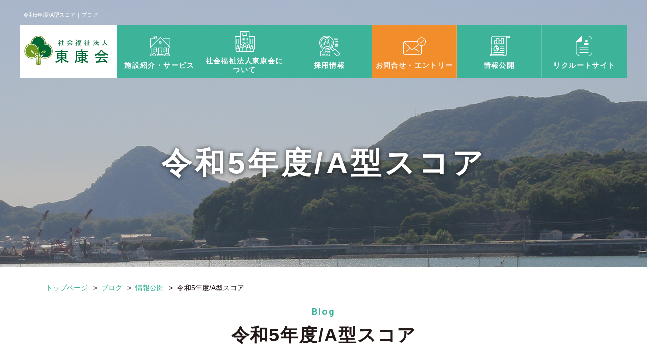

--- FILE ---
content_type: text/html
request_url: http://www.fwp.or.jp/info/post-17/
body_size: 2461
content:
        <!doctype html>
<html lang="ja">
<head>
<!-- Google Tag Manager -->
<script>(function(w,d,s,l,i){w[l]=w[l]||[];w[l].push({'gtm.start':
new Date().getTime(),event:'gtm.js'});var f=d.getElementsByTagName(s)[0],
j=d.createElement(s),dl=l!='dataLayer'?'&l='+l:'';j.async=true;j.src=
'https://www.googletagmanager.com/gtm.js?id='+i+dl;f.parentNode.insertBefore(j,f);
})(window,document,'script','dataLayer','GTM-W7PFX7K');</script>
<!-- End Google Tag Manager -->
<meta charset="utf-8">
<meta name="viewport" content="width=device-width, initial-scale=-100%, user-scalable=yes" />
<meta name="format-detection" content="telephone=no">
<title>令和5年度/A型スコア｜ブログ</title>
    <meta name="keywords" content="令和5年度/A型スコア｜ブログ">
    <meta name="description" content="令和5年度/A型スコア｜ブログ">
<link rel="stylesheet" href="../../css/styles.css">
<link rel="stylesheet" href="../../css/responsive.css">
<link rel="stylesheet" href="../../css/animate.css">
<link rel="stylesheet" href="../../css/lightbox.css">
	<link rel="icon" href="../../favicon.ico" type="image/x-icon">
<script src="../../js/jquery.min.js"></script>
<script src="../../js/track-tel.js"></script>
<script src="../../js/sweetlink.js"></script>
<script src="../../js/wow.js"></script>
<script src="../../js/common.js"></script>
<script src="../../js/lightbox.js"></script>
<!-- Google Analytics start -->
<script>
  (function(i,s,o,g,r,a,m){i['GoogleAnalyticsObject']=r;i[r]=i[r]||function(){
  (i[r].q=i[r].q||[]).push(arguments)},i[r].l=1*new Date();a=s.createElement(o),
  m=s.getElementsByTagName(o)[0];a.async=1;a.src=g;m.parentNode.insertBefore(a,m)
  })(window,document,'script','//www.google-analytics.com/analytics.js','ga');

  ga('create', 'UA-133166129-45', 'fwp.or.jp');
  ga('send', 'pageview');

</script>
<!-- Google Analytics end -->
</head>

<body class="under">
<!-- Google Tag Manager (noscript) -->
<noscript><iframe src="https://www.googletagmanager.com/ns.html?id=GTM-W7PFX7K"
height="0" width="0" style="display:none;visibility:hidden"></iframe></noscript>
<!-- End Google Tag Manager (noscript) -->
<div id="wrapper">
    <header id="header">
        <div class="container">
            <h1>令和5年度/A型スコア｜ブログ</h1>
            <div class="h-main">
                <p class="logo"><a href="http://www.fwp.or.jp/"><img src="../../images/logo.png" alt="社会福祉法人 東康会"></a></p>
                <ul class="h-right">
                    <li><a href="../../contact" onclick="ga('send', 'event', 'content', 'contact');">お問合せ<br>エントリー</a></li>
					<li><a href="https://fwp-r.com/" target="_blank">リクルート<br>サイト</a></li>
                    <li>メニュー
                        <label class="menu-icon sp"><span></span></label>
                    </li>
                </ul>
                <div id="gnavi">
                    <ul class="gnavi">
                        <li><a href="../../company/facility.html">施設紹介・サービス</a></li>
                        <li class="over"><span>社会福祉法人東康会について</span>
                            <ul class="submenu">
                                <!--<li><a href="../../company/greeting.html">理事長ご挨拶</a></li>-->
                                <li><a href="../../company/companyinfo.html">社会福祉法人東康会について</a></li>
                            </ul>
                        </li>
                        <li class="over"><span>採用情報</span>
                            <ul class="submenu">
                                <!--<li><a href="../../company/interview.html">職員インタビュー</a></li>-->
                                <li><a href="../../recruit/career-paths.html">教育制度・キャリアパス</a></li>
                                <li><a href="../../recruit/welfare.html">福利厚生</a></li>
                                <li><a href="../../recruit/recruitment.html">募集要項</a></li>
                            </ul>
                        </li>
                        <li class="gnv-contact"><a href="../../contact">お問合せ・エントリー</a></li>
                        <li><a href="../../info">情報公開</a></li>
						<li><a href="https://fwp-r.com/" target="_blank">リクルートサイト</a></li>
                    </ul>
                </div>
            </div>
        </div>
    </header>
    <div id="mainvisual">
        <div class="container">
            <h2>令和5年度/A型スコア</h2>
        </div>
    </div>
    <main id="main">
        <div id="content">
            <ul class="topic-path">
                <li><a href="http://www.fwp.or.jp/">トップページ</a></li>
                <li><a href="../">ブログ</a></li>
                <li><a href="../cate_2">情報公開</a></li>
                <li>令和5年度/A型スコア</li>
            </ul>
                            <section>
                    <h3><span class="under-h3-en">Blog</span>令和5年度/A型スコア</h3>
                                        <p>令和5年度A型スコアを公表いたします。</p>

<p><a href="http://www.fwp.or.jp/pdf/r5_nenrin01.pdf" target="_blank">ねんりんスコア表</a>（令和5年度）</p>

<p><a href="http://www.fwp.or.jp/pdf/r5_nenrin02.pdf" target="_blank">ねんりんスコア表実績表</a>（令和5年度）</p>
                </section>
                                                <section>
                <p class="blog-btn"><a href="../">&laquo; 一覧に戻る</a></p>
            </section>
        </div>
    </main>
    <footer id="footer">
        <p id="totop"><a href="#wrapper"><img src="../../images/totop.png" alt="totop"></a></p>
        <!--<p class="f-brn"><a href="https://job.mynavi.jp/21/pc/search/corp230350/outline.html" target="_blank"><img src="../../images/b01_bnr.png" alt="チャレンジ精神こそが、私たちの即戦力！"></a></p>-->
        <div class="container">
            <p class="f-logo"><a href="http://www.fwp.or.jp/"><img src="../../images/f_logo.png" alt="社会福祉法人 東康会"></a></p>
            <p class="f-add">〒869-3205 宇城市三角町波多2864-103<br>電話:0964-53-1600</p>
            <div class="f-link">
                <div class="f-link-main">
                    <div class="f-link-col">
                        <p class="f-link-ttl">社会福祉法人東康会について</p>
                        <ul>
                            <li><a href="../../company/facility.html">施設紹介・サービス</a></li>
                            <!--<li><a href="../../company/greeting.html">理事長ご挨拶</a></li>-->
                            <li><a href="../../company/companyinfo.html">社会福祉法人東康会について</a></li>
                        </ul>
                    </div>
                    <div class="f-link-col">
                        <p class="f-link-ttl">求人情報</p>
                        <div class="f-link-row">
                            <ul>
                                <!--<li><a href="../../company/interview.html">職員インタビュー</a></li>-->
                                <li><a href="../../recruit/career-paths.html">教育制度・キャリアパス</a></li>
                                <li><a href="../../recruit/welfare.html">福利厚生</a></li>
                                <li><a href="../../recruit/recruitment.html">募集要項</a></li>
                            </ul>
                            <ul>
                                <li><a href="../../fwp/qa.html">よくあるご質問</a></li>
                                <li><a href="../../contact">お問合せ・エントリー</a></li>
                                <li><a href="../../info">新着情報</a></li>
                            </ul>
                        </div>
                    </div>
                </div>
                <div class="close-menu sp">メニューを閉じる</div>
            </div>
            <p class="copyright">Copyright(c)   TOUKOUKAI  All  Right  Reserved</p>
        </div>
    </footer>
</div>
<script>
new WOW().init();
</script>
</body>
</html>

--- FILE ---
content_type: text/css
request_url: http://www.fwp.or.jp/css/styles.css
body_size: 7134
content:
@charset "UTF-8";
@import "base.css";
@import "fonts.css";
@import "normalize.css";
@import url('https://fonts.googleapis.com/css?family=Roboto:400,700&display=swap');
h1, h2, h3, h4, h5, h6, input, button, textarea, select, p, blockquote, th, td, pre, address, li, dt, dd {
    font-size: 160%;
    -webkit-text-size-adjust: none;
}
header, section, footer, aside, nav, main, article, figure {
    display: block;
}
img {
    vertical-align: bottom;
}
a {
    color: #3db49a;
}
a:hover, a:active {
    text-decoration: none;
}
table {
    width: 100%
}
p {
    margin: 0 0 1.9em;
}
section, .section {
    margin: 0 0 110px;
}
p, dd, td, th, li {
    line-height: 1.9em;
}
.image-l {
    float: left;
    margin: 0 65px 15px 0;
}
.image-r {
    float: right;
    margin: 0 0 15px 65px;
}
#totop {
    position: fixed;
    bottom: 60px;
    right: 50px;
    z-index: 10;
    margin-bottom: 0;
    width: 60px;
}
#totop:hover {
    opacity: 0.8;
}
.bold {
    font-weight: bold;
}
.fl {
    float: left;
}
.fr {
    float: right;
}
*, *:before, *:after {
    box-sizing: border-box;
}
body {
    font-family: "游ゴシック体", "Yu Gothic", YuGothic, sans-serif;
    color: #221815;
}
/*==========================================================================*/
/*                            Container                                     */
/*==========================================================================*/
#wrapper {
    min-width: 1200px;
    overflow: hidden;
}
.container {
    width: 1200px;
    margin: 0 auto;
    box-sizing: border-box;
}
img {
    max-width: 100%;
}
/*header*/
#header {
    position: absolute;
    top: 0;
    left: 0;
    width: 100%;
    padding: 24px 0 0;
}
h1 {
    font-size: 11px;
    color: #fff;
    margin: 0 0 15px 6px;
}
.h-main {
    display: flex;
    transition: all 0.5s ease;
    z-index: 999;
    background: #fff;
    justify-content: space-between;
}
.h-main.fixed {
    position: fixed;
    top: -80px;
    left: 0;
    width: 100%;
    background: rgba(255,255,255,0.9);
    justify-content: space-between;
}
.h-main.fixed.ftop {
    top: 0;
}
.logo {
    margin: 0;
    width: 200px;
    height: 105px;
}
.logo a {
    display: flex;
    text-align: center;
    width: 100%;
    height: 100%;
    justify-content: center;
    align-items: center;
    padding: 0 11px 6px 0;
}
.logo img {
    width: 166px;
}
.h-main.fixed .gnavi > li > a:before, .h-main.fixed .gnavi > li > span:before {
    width: 30px;
    height: 29px;
}
.h-main.fixed .gnavi > li > a , .h-main.fixed .gnavi > li > span {
    font-size: 14px;
}
.h-main.fixed .logo {
    height: 70px;
}
.h-main.fixed .logo img {
    width: 130px;
}
.h-main.fixed .gnavi > li {
    width: 170px;
}
.h-right {
    display: none;
}
/*gnavi*/
.gnavi {
    display: flex;
    height: 100%;
}
.gnavi > li {
    width: 168px;
    position: relative;
}
.gnavi > li:last-child >a, .gnavi > li:last-child >span {
    border-right: none;
}
.gnavi > li > a, .gnavi > li > span {
    display: flex;
    justify-content: center;
    align-items: center;
    text-decoration: none;
    color: #fff;
    background: #3db49a;
    text-align: center;
    flex: 1;
    height: 100%;
    position: relative;
    border-right: 1px solid rgba(255,255,255,0.2);
    transition: all 0.5s ease;
    flex-direction: column;
    font-weight: bold;
    letter-spacing: 0.1em;
    cursor: pointer;
    line-height: 1.3em;
	font-size: 14px;
}
.gnavi > li.gnv-contact > a {
    background: #f28d2c;
}
.gnavi > li > a:before, .gnavi > li > span:before {
    content: '';
    position: relative;
    display: inline-block;
    width: 44px;
    height: 40px;
    margin: 3px 0 9px;
}
.gnavi > li:nth-child(1) > a:before {
    background: url("../images/gnavi_ico01.png") no-repeat center;
    background-size: 100% auto;
}
.gnavi > li:nth-child(2) > span:before {
    background: url("../images/gnavi_ico02.png") no-repeat center;
    background-size: 100% auto;
}
.gnavi > li:nth-child(3) > span:before {
    background: url("../images/gnavi_ico03.png") no-repeat center;
    background-size: 100% auto;
}
.gnavi > li:nth-child(4) > a:before {
    background: url("../images/gnavi_ico04.png") no-repeat center;
    background-size: 100% auto;
}
.gnavi > li:nth-child(5) > a:before {
    background: url("../images/gnavi_ico05.png") no-repeat center;
    background-size: 100% auto;
}

.gnavi > li:nth-child(6) > a:before {
    background: url("../images/gnavi_ico06.png") no-repeat center;
    background-size: 100% auto;
}

.gnavi >li:hover>a, .gnavi >li:hover>span {
    background: #006835;
}
.submenu {
    position: absolute;
    width: 100%;
    z-index: 10;
    display: none;
}
.submenu a {
    display: block;
    text-decoration: none;
    color: #fff;
    background: rgba(61,180,154,0.9);
    padding: 10px;
    margin-top: 1px;
    text-align: center;
    transition: all 0.5s ease;
}
.submenu a:hover {
    opacity: 0.8;
}
/*mainvisual*/
#index #mainvisual {
    height: 800px;
    background: url("../images/idx_main_bg.jpg") no-repeat center;
    background-size: cover;
    display: flex;
    align-items: center;
    text-align: center;
    color: #fff;
}
#index h2 {
    font-weight: bold;
    display: inline-block;
    height: 234px;
    white-space: nowrap;
    font-size: 68px;
    letter-spacing: 0.15em;
    line-height: 1.2em;
    text-shadow: 0px 1px 8px rgba(0, 0, 0, 0.4), 0px 1px 8px rgba(0, 0, 0, 0.4);
    padding-top: 45px;
}
#index h2 > span {
    position: relative;
    overflow: hidden;
    display: block;
    margin: 0 0 3px;
}
.idx-h2-small {
    font-size: 36px;
    display: block;
    letter-spacing: 0.03em;
    position: relative;
}
/*box01*/
.box01 {
    background: url("../images/b01_bg.png") #fefae2;
    padding: 0 0 110px;
    position: relative;
    z-index: 0;
}
.box01:after {
    content: '';
    position: absolute;
    width: 658px;
    height: 658px;
    background: url("../images/b01_bg.png") #fefae2;
    border-radius: 50%;
    top: -69px;
    z-index: -1;
    left: calc(50% - 329px);
}
.box01 .container {
    position: relative;
}
.idx-h3 {
    text-align: center;
    margin: 0 0 60px;
    line-height: 1.5em;
    position: relative;
}
.idx-h3-en {
    font-family: 'Roboto', sans-serif;
    font-size: 24px;
    font-weight: 700;
    display: block;
    color: #3db49a;
    letter-spacing: 0.15em;
}
.idx-h3-jp {
    display: block;
    color: #242424;
    font-size: 34px;
    font-weight: bold;
    letter-spacing: 0.05em;
    margin-top: 16px;
}
.box01 .idx-h3 {
    position: relative;
    top: -24px;
}
.box01 .idx-h3:after {
    content: '';
    position: absolute;
    width: 350px;
    background: url("../images/b01_h3_ico.png") repeat-x;
    height: 7px;
    left: calc(50% - 175px);
    bottom: -32px;
}
.box01 .idx-h3-en {
    color: #f39800;
}
.b01-list {
    display: flex;
    padding: 0 35px;
}
.b01-item {
    width: 530px;
	height: 100%;
}
.b01-item:not(:last-child) {
    margin-right: 70px;
}
.b01-item a {
   	display: inline-block;
    height: 100%;
    text-decoration: none;
    padding: 32px 30px 29px;
    background: #fff;
    transition: all 0.5s ease;
    border: 2px solid #3db49a;
    -webkit-box-shadow: 8px 8px 0px 0px rgba(229, 225, 202, 1);
    -moz-box-shadow:    8px 8px 0px 0px rgba(229, 225, 202, 1);
    box-shadow:         8px 8px 0px 0px rgba(229, 225, 202, 1);
}
.b01-item a .b01-content{
	display: flex;
    align-items: flex-start;
    flex: 1;
}
.b01-item a:hover {
    background: #3db49a;
    color: #fff;
}
.b01-item a:hover .b01-date_pc, .b01-item a:hover .b01-date_sp, .b01-item a:hover .b01-ttl, .b01-item a:hover .b01-txt {
    color: #fff;
}
.b01-img {
    margin: 0 20px 0 0;
    width: 145px;
    flex-shrink: 0;
    border: 1px solid #e7e7e7;
    height: 135px;
    background: #fff;
}
.b01-img img {
    position: relative;
    top: 50%;
    left: 50%;
    transform: translate(-50%,-50%);
    max-height: 100%;
}
.b01-main {
    width: calc(100% - 165px);
}
.b01-date_pc, .b01-date_sp {
    color: #242424;
    font-weight: bold;
	text-align: right;
}
.b01-date_pc {
	display: block;
}
.b01-date_sp {
	display: none;
}
.b01-main-info {
    display: flex;
    margin: 0 0 0px;
    line-height: 1.5em;
	justify-content: space-between;
}
.b01-cate {
    background: #f39800;
    color: #fff;
    font-weight: bold;
    font-size: 14px;
    min-width: 110px;
    text-align: center;
    padding: 0 10px;
	max-width: 70%;
}
.b01-ttl {
    font-size: 20px;
    color: #f39700;
    font-weight: bold;
    margin: 0 0 14px;
    line-height: 1.3em;
    white-space: nowrap;
    overflow: hidden;
    text-overflow: ellipsis;
}
.b01-txt {
    margin: 0;
    color: #242424;
    line-height: 1.5em;
    display: block;
/*    display: -webkit-box;
    max-height: 42px;
    -webkit-line-clamp: 2;
    -webkit-box-orient: vertical;
    overflow: hidden;
    text-overflow: ellipsis;*/
}
.idx-btn {
    margin: 0;
}
.idx-btn a {
    display: inline-block;
    background: url("../images/idx_arr.png") no-repeat center right 20px #3db49a;
    background-size: 14px auto;
    color: #fff;
    text-decoration: none;
    font-size: 18px;
    width: 300px;
    transition: all 0.5s ease;
    padding: 10px 30px;
    border-radius: 30px;
    letter-spacing: -0.05em;
    text-align: left;
}
.idx-btn a:hover {
    background: url("../images/idx_arr.png") no-repeat center right 15px #f39800;
    background-size: 14px auto;
}
.box01 .idx-btn {
    position: absolute;
    right: 0;
    top: 40px;
}
.box01 .idx-btn a {
    width: 200px;
    font-size: 16px;
    padding: 5px 30px;
    background: url("../images/idx_arr.png") no-repeat center right 20px #f39800;
    background-size: 14px auto;
}
.box01 .idx-btn a:hover {
    background: url("../images/idx_arr.png") no-repeat center right 15px #3db49a;
    background-size: 14px auto;
}
/*box02*/
.box02 {
    background: #fff;
    position: relative;
    padding: 76px 0 223px;
    z-index: 0;
}
.box02:before, .box02:after {
    content: '';
    position: absolute;
    background: #3db49a;
    z-index: -1;
}
.box02:before {
    width: 2000px;
    height: 600px;
    right: calc(50% + 600px);
    top: 257px;
}
.box02:after {
    width: 2000px;
    height: 515px;
    left: calc(50% + 600px);
    bottom: 200px;
}
.b02-img {
    display: flex;
    justify-content: space-between;
    position: relative;
    margin-bottom: 40px;
}
.b02-img-ttl {
    position: absolute;
    left: calc(50% - 110px);
    white-space: nowrap;
    top: 50%;
    transform: translateY(-50%);
    font-size: 60px;
    font-weight: bold;
    color: #242424;
    background: #fff;
    line-height: 1.5em;
    padding: 21px 21px 17px;
    overflow: hidden;
}
.txt-mask {
    position: absolute;
    height: 100%;
    background: #fff;
    top: 0;
    right: 0;
}
.idx-clr01 {
    color: #3db49a;
}
.b02-img li:nth-child(2) {
    display: flex;
    align-items: baseline;
    width: 410px;
    align-content: space-between;
    flex-wrap: wrap;
}
.b02-list {
    display: flex;
    justify-content: space-between;
}
.b02-list li {
    width: 345px;
}
.b02-list li:first-child {
    width: 390px;
    margin-left: 40px;
}
.b02-txt {
    font-size: 18px;
    margin: 9px 0 20px;
    line-height: 2em;
    letter-spacing: 0.07em;
}
.idx-dot {
    display: inline-block;
    letter-spacing: -0.2em;
    margin-left: -3px;
}
.box02 .idx-h3 {
    background: url("../images/b02_h3_ico.png") no-repeat top center;
    background-size: 154px auto;
    padding-top: 50px;
    margin: 0 0 67px;
}
.box02 .idx-h3-en {
    letter-spacing: 0.1em;
}
/*box03*/
.box03 {
    background: url("../images/b03_bg.png") #fefae2;
    padding: 0 0 104px;
    position: relative;
    z-index: 0;
}
.box03:before, .box03:after {
    position: absolute;
    z-index: -1;
    white-space: nowrap;
    line-height: 0.9em;
    opacity: 0.2;
    font-size: 200px;
    font-weight: bold;
    font-style: italic;
}
.box03:before {
    content: '創造';
    color: #f39800;
    right: calc(50% + 530px);
    top: 155px;
}
.box03:after {
    content: '挑戦';
    color: #3db49a;
    left: calc(50% + 515px);
    bottom: 97px;
}
.b03-note {
    width: 710px;
    height: 180px;
    text-align: center;
    font-size: 45px;
    font-weight: bold;
    line-height: 1.5em;
}
.idx-clr02 {
    color: #f39800;
}
.txt-line {
    font-size: 55px;
    position: relative;
    z-index: 0;
}
.txt-line:after {
    width: 100%;
    height: 16px;
    background: #faf871;
    z-index: -1;
    content: '';
    position: absolute;
    bottom: 3px;
    left: 0;
}
.b03-note {
    width: 710px;
    height: 180px;
    text-align: center;
    font-size: 45px;
    font-weight: bold;
    line-height: 1.5em;
    background: #fff;
    margin: 0 auto 29px;
    -webkit-box-shadow: 0px 7px 0px 0px rgba(229, 225, 202, 1);
    -moz-box-shadow: 0px 7px 0px 0px rgba(229, 225, 202, 1);
    box-shadow: 0px 7px 0px 0px rgba(229, 225, 202, 1);
    position: relative;
    top: -78px;
    padding-top: 6px;
    letter-spacing: 0.05em;
}
.b03-note:after {
    content: '';
    position: absolute;
    bottom: -57px;
    left: calc(50% - 74px);
    width: 0;
    height: 0;
    z-index: 0;
    border-style: solid;
    border-width: 57px 74px 0 74px;
    border-color: #e5e1ca transparent transparent transparent;
}
.b03-note:before {
    content: '';
    position: absolute;
    bottom: -50px;
    left: calc(50% - 65px);
    width: 0;
    height: 0;
    z-index: 1;
    border-style: solid;
    border-width: 50px 65px 0 65px;
    border-color: #fff transparent transparent transparent;
}
.box03 .idx-h3 {
    background: url("../images/b03_h3_ico.png") no-repeat bottom center;
    background-size: 298px auto;
    padding-bottom: 30px;
    margin: 0 0 47px;
}
.b03-list {
    display: flex;
    justify-content: space-between;
    margin: 0 0 40px;
    padding-right: 20px;
}
.b03-item {
    width: 520px;
}
.b03-img {
    margin: 0 0 42px;
    text-align: center;
    position: relative;
    -webkit-box-shadow: 20px 20px 0px 0px rgba(61, 180, 154, 1);
    -moz-box-shadow:    20px 20px 0px 0px rgba(61, 180, 154, 1);
    box-shadow:         20px 20px 0px 0px rgba(61, 180, 154, 1);
}
.b03-item:nth-child(2n) .b03-img {
    -webkit-box-shadow: 20px 20px 0px 0px rgba(243,152,0, 1);
    -moz-box-shadow:    20px 20px 0px 0px rgba(243,152,0, 1);
    box-shadow:         20px 20px 0px 0px rgba(243,152,0, 1);
}
.b03-img-view {
    position: absolute;
    top: 0;
    left: 0;
    z-index: 2;
    width: 100%;
    height: 100%;
    background: rgba(0, 160, 233, 0.6);
    -webkit-transform: rotate(90deg) scale(3);
    -moz-transform: rotate(90deg) scale(3);
    -ms-transform: rotate(90deg) scale(3);
    -o-transform: rotate(90deg) scale(3);
    transform: rotate(90deg) scale(3);
    -webkit-transition: .3s;
    -moz-transition: .3s;
    -o-transition: .3s;
    transition: .3s;
    opacity: 0;
}
.b03-item a:hover .b03-img-view {
	-webkit-transform: rotate(360deg) scale(1);
	-moz-transform: rotate(360deg) scale(1);
	-ms-transform: rotate(360deg) scale(1);
	-o-transform: rotate(360deg) scale(1);
	transform: rotate(360deg) scale(1);
	opacity: 1;
	display: -webkit-box;
	display: -webkit-flex;
	display: -moz-box;
	display: -ms-flexbox;
	display: flex;
	-webkit-box-pack: center;
	-webkit-justify-content: center;
	-moz-box-pack: center;
	-ms-flex-pack: center;
	justify-content: center;
	-webkit-box-align: center;
	-webkit-align-items: center;
	-moz-box-align: center;
	-ms-flex-align: center;
	align-items: center;
	font-size: 30px;
    font-family: 'Roboto', sans-serif;
    color: #fff;
}
.b03-img-view:after {
	content: "";
	width: 110px;
	display: block;
	position: absolute;
	background: url(../images/b03_arr.png) 0 0 no-repeat;
	height: 54px;
	bottom: 28%;
	left: 0;
	right: 0;
	margin: auto;
	-webkit-background-size: contain;
	-moz-background-size: contain;
	-o-background-size: contain;
	background-size: contain;
}
.b03-img-hidden {
    display: block;
    overflow: hidden;
    position: relative;
}
.b03-itm-main {
    width: 100%;
    max-width: 490px;
    margin-left: auto;
}
.b03-item a {
    display: block;
    text-decoration: none;
    color: #242424;
}
.b03-date {
    font-size: 18px;
    font-weight: bold;
    margin: 0 0 10px;
}
.b03-ttl {
    font-size: 20px;
    font-weight: bold;
    line-height: 1.5em;
    margin: 0 0 10px;
}
.b03-txt {
    margin: 0;
}
.box03 .idx-btn {
    text-align: center;
}
.box03 .idx-h3-en {
    font-size: 20px;
    letter-spacing: 0.1em;
}
.box03 .idx-btn a {
    padding: 10px 45px;
    letter-spacing: 0.05em;
}
/*box04*/
.box04 {
    background: url("../images/b04_bg.jpg") no-repeat center;
    background-size: cover;
    position: relative;
    padding: 110px 0 136px;
    z-index: 0;
}
.b04mask {
    margin: 0;
    position: absolute;
    right: 0;
    top: 0;
    background: #fff;
    height: 100%;
    z-index: -1;
}
.box04 .idx-h3-en {
    font-size: 20px;
    letter-spacing: 0.1em;
}
.b04-main {
    width: 100%;
    max-width: 1000px;
    margin: 0 auto;
    text-align: center;
    background: url("../images/b04_bg02.png") #fff;
    position: relative;
}
.b04-main:before, .b04-main:after, .b04-main-cont:before, .b04-main-cont:after {
    content: '';
    position: absolute;
    width: 35px;
    height: 35px;
}
.b04-main:before {
    top: 0;
    left: 0;
    border-top: 8px solid #3db49a;
    border-left: 8px solid #3db49a;
}
.b04-main:after {
    top: 0;
    right: 0;
    border-top: 8px solid #3db49a;
    border-right: 8px solid #3db49a;
}
.b04-main-cont:before {
    bottom: 0;
    left: 0;
    border-bottom: 8px solid #3db49a;
    border-left: 8px solid #3db49a;
}
.b04-main-cont:after {
    bottom: 0;
    right: 0;
    border-bottom: 8px solid #3db49a;
    border-right: 8px solid #3db49a;
}
.b04-main-cont {
    padding: 49px 50px 56px;
}
.box04 .idx-h3:after {
    content: '';
    position: absolute;
    width: 508px;
    background: url("../images/b04_h3_ico.png") repeat-x;
    height: 7px;
    bottom: -26px;
    left: calc(50% - 254px);
}
.b04-txt p {
    color: #242424;
    letter-spacing: -0.06em;
}
.box04 .idx-h3 {
    margin: 0 0 53px;
}
.box04 .idx-btn a {
    padding: 10px 38px;
    letter-spacing: 0.05em;
}
/*box05*/
.box05 {
    padding: 100px 0;
    position: relative;
    z-index: 0;
}
/*.box05:after {
    content: '';
    position: absolute;
    background: url("../images/b05_img.png") no-repeat;
    width: 519px;
    height: 544px;
    z-index: -1;
    bottom: 0;
    right: calc(50% + 90px);
}*/
.box05 .container {
    display: flex;
    justify-content: center;
    /*padding-right: 130px;*/
}
.b05-main {
    width: 100%;
    max-width: 750px;
    text-align: center;
}
.box05 .idx-h3 {
    background: url("../images/b05_h3_ico.png") no-repeat top center;
    background-size: 154px auto;
    padding-top: 45px;
    margin: 0 0 47px 24px;
}
.box05 .idx-h3-en {
    color: #f39800;
    font-size: 20px;
}
.b05-txt {
    font-size: 18px;
    margin: 0 0 32px 50px;
    letter-spacing: -0.03em;
}
.b05-bnr {
    border: 10px solid #f2f5fa;
    display: flex;
    background: #fff;
    -webkit-box-shadow: 0px 1px 3px 0px rgba(67, 69, 68, 0.24);
    -moz-box-shadow:    0px 1px 3px 0px rgba(67, 69, 68, 0.24);
    box-shadow:         0px 1px 3px 0px rgba(67, 69, 68, 0.24);
}
.b05-bnr a {
    text-decoration: none;
    font-size: 30px;
    font-weight: bold;
    color: #221815;
    text-align: center;
    display: block;
    padding: 119px 25px 41px 25px;
    position: relative;
    transition: all 0.5s ease;
    z-index: 0;
    overflow: hidden;
}
.b05-bnr li:nth-child(2) a:after {
    content: '';
    position: absolute;
    width: 2px;
    height: 150px;
    background: #dcdcdc;
    left: 0;
    top: calc(50% - 75px);
}
.b05-bnr li:nth-child(1) a:before {
    content: '';
    position: absolute;
    top: 30px;
    left: calc(50% - 32px);
    width: 65px;
    height: 77px;
    background: url("../images/b05_ico01.png") no-repeat top center;
    background-size: 100% auto;
    transition: all 0.5s ease;
}
.b05-bnr li:nth-child(2) a {
    background: url("../images/b05_ico02.png") no-repeat top 30px center;
    background-size: 65px auto;
}
.b05-bnr li:nth-child(1) a:hover:before {
    background: url("../images/b05_ico01_hv.png") no-repeat top center;
    background-size: 65px auto;
}
.b05-bnr li:nth-child(1) a:after {
    -webkit-transition: all 0.35s ease;
    -moz-transition: all 0.35s ease;
    -o-transition: all 0.35s ease;
    transition: all 0.35s ease;
    -webkit-transform: skew(45deg,0);
    -moz-transform: skew(45deg,0);
    -ms-transform: skewX(45deg) skewY(0);
    -o-transform: skew(45deg,0);
    transform: skew(45deg,0);
    -webkit-backface-visibility: hidden;
    content: '';
    position: absolute;
    visibility: hidden;
    top: 0;
    left: 50%;
    width: 0;
    height: 100%;
    background: #f39800;
    z-index: -1;
}
.b05-bnr li:nth-child(1) a:hover {
    color: #fff;
}
.b05-bnr li:nth-child(1) a:hover:after {
    visibility: visible;
    width: 150%;
    left: -25%;
}
/*footer*/
#footer {
    background: url("../images/f_bg.jpg") no-repeat center;
    background-size: cover;
    padding: 80px 0 0;
    color: #fff;
}
#footer .container {
    width: 100%;
    max-width: 1000px;
}
.f-logo {
    text-align: center;
    margin: 0 auto 16px;
    width: 100%;
    max-width: 140px;
}
.f-add {
    text-align: center;
    line-height: 1.5em;
    margin: 0 0 55px;
}
.f-link-main {
    display: flex;
    justify-content: center;
    margin: 0 0 35px;
}
.f-link-col:not(:last-child) {
    margin-right: 82px;
    margin-left: 13px;
}
.f-link-ttl {
    font-size: 18px;
    font-weight: bold;
    margin: 0 0 8px;
}
.f-link a {
    text-decoration: none;
    color: #fff;
    transition: all 0.5s ease;
}
.f-link a:hover {
    color: #221815;
}
.f-link li {
    position: relative;
    margin: 0 0 6px;
    padding-left: 20px;
}
.f-link li:before {
    content: '';
    position: absolute;
    width: 10px;
    height: 2px;
    left: 0;
    top: 12px;
    background: #fff;
    transition: all 0.5s ease;
}
.f-link li:hover:before {
    background: #221815;
}
.f-link-row {
    display: flex;
}
.f-link-row ul:not(:last-child) {
    margin-right: 64px;
}
.copyright {
    text-align: center;
    margin: 0;
    padding: 25px 0 31px;
    font-size: 12px;
    letter-spacing: 0.15em;
    border-top: 1px solid rgba(255,255,255,0.2);
    font-family: 'Roboto', sans-serif;
    font-weight: 400;
}
.f-brn {
    margin: 0;
    position: fixed;
    right: 30px;
    width: 250px;
    bottom: 20%;
    transition: all 0.5s ease;
}
/*under*/
.under #main {
    width: 100%;
    max-width: 1100px;
    margin: 0 auto;
}
.under #mainvisual {
    height: 530px;
    background: url("../images/under_h2_bg.jpg") no-repeat center;
    background-size: cover;
    display: flex;
    align-items: center;
    text-align: center;
    padding-top: 115px;
    color: #fff;
}
.under h2 {
    font-size: 60px;
    letter-spacing: 0.1em;
    line-height: 1.3em;
    font-weight: bold;
    text-shadow: 0px 1px 8px rgba(0, 0, 0, 0.4), 0px 1px 8px rgba(0, 0, 0, 0.4);
}
.topic-path {
    margin: 30px 0;
}
.topic-path li {
	display: inline-block;
	font-size: 14px;
	line-height: 1.3em;
}
.topic-path li a {
	color: #3db49a;
}
.topic-path li:after {
	content: '>';
	margin-right: 5px;
	padding-left: 10px;
}
.topic-path li:last-child:after {
	content: none;
}
.topic-path li a:hover {
	text-decoration: none;
}
.under h3, .under h4, .under h5, .under h6 {
    line-height: 1.5em;
    margin: 0 0 30px;
    font-weight: bold;
}
.under h3 {
    font-size: 36px;
    letter-spacing: 0.05em;
    text-align: center;
    margin: 0 0 60px;
}
.under-h3-en {
    display: block;
    font-family: 'Roboto', sans-serif;
    font-weight: 700;
    font-size: 18px;
    color: #3db49a;
    letter-spacing: 0.1em;
    line-height: 1em;
    margin: 0 0 10px;
}
.under h4 {
    font-size: 30px;
    left: 0.05em;
    text-align: center;
}
.under h4:first-letter {
    color: #3db49a;
}
.under h5 {
    font-size: 24px;
    color: #221815;
    position: relative;
  z-index: 0;
}
.under h5:after {
    content: '';
    position: absolute;
    width: 35px;
    height: 2px;
    background: #f39800;
    left: 0;
    bottom: 0;
}
.under h6 {
    font-size: 20px;
    color: #3db49a;
}
.under-pickup {
    background: url("../images/pickup_bg.png") #ddf8f2;
    position: relative;
    z-index: 0;
    padding: 60px 0;
}
.under-pickup:before {
    content: '';
    position: absolute;
    z-index: -1;
    width: 2000px;
    height: 100%;
    top: 0;
    background: url("../images/pickup_bg.png") #ddf8f2;
}
.under-pickup:before {
    left: calc(50% - 1000px);
}
.pickup-ttl {
    text-align: center;
    font-size: 28px;
    font-weight: bold;
    line-height: 1.5em;
}
.pickup-ttl-en {
    font-size: 24px;
    color: #3db49a;
    font-weight: 700;
    display: inline-block;
    line-height: 1em;
    background: url("../images/b04_h3_ico.png") repeat-x left bottom;
    padding: 0 10px 20px;
    margin: 0 0 15px;
}
.pickup-img {
    margin-right: 100px;
}
.pickup-img img {
    -webkit-box-shadow: 20px 20px 0px 0px rgba(61, 180, 154, 1);
    -moz-box-shadow: 20px 20px 0px 0px rgba(61, 180, 154, 1);
    box-shadow: 20px 20px 0px 0px rgba(61, 180, 154, 1);
}
.under-tbl th {
    font-weight: bold;
    color: #3db49a;
    background: transparent;
    border: none;
    border-bottom: 1px dashed #d5d5d5;
}
.under-tbl td {
    border: none;
    border-bottom: 1px dashed #d5d5d5;
}
.vtop td, td.vtop {
    vertical-align: top;
}
section p:last-child, .section p:last-child {
    margin-bottom: 0;
}
.under-anc {
    display: flex;
    flex-wrap: wrap;
    justify-content: center;
}
.under-anc li {
    width: 300px;
    margin: 0 10px 20px;
}
.under-anc a {
    display: flex;
    align-items: center;
    height: 100%;
    background: url("../images/idx_arr.png") no-repeat center right 20px #3db49a;
    background-size: 14px auto;
    color: #fff;
    text-decoration: none;
    font-size: 18px;
    transition: all 0.5s ease;
    padding: 10px 40px 10px 30px;
    border-radius: 30px;
    letter-spacing: -0.05em;
    text-align: left;
}
.under-anc a:hover {
    background: url("../images/idx_arr.png") no-repeat center right 15px #f39800;
    background-size: 14px auto;
}
.anc-2col li {
    width: 45%;
}
.anc-2col li a {
    font-size: 14px;
    text-align: center;
    justify-content: center;
}
.under-2img {
    display: flex;
    justify-content: space-between;
}
.under-2img li {
    width: 515px;
    height: 340px;
    background: #fafafa;
}
.under-2img li img {
    position: relative;
    max-height: 100%;
    top: 50%;
    left: 50%;
    transform: translate(-50%,-50%);
}
.under-2img:not(:last-child) {
    margin-bottom: 50px;
}

.under-3img {
    display: flex;
    justify-content: space-between;
}
.under-3img li {
    width: 30%;
    height: auto;
    background: #fafafa;
}
.under-3img li img {
    position: relative;
    max-height: 100%;
    top: 50%;
    left: 50%;
    transform: translate(-50%,-50%);
}
.under-3img:not(:last-child) {
    margin-bottom: 50px;
}
.under-tbl:not(:last-child) {
    margin: 0 0 50px;
}
.under-map {
    width: 100%;
    height: 400px;
}
.under-frame {
    background: url("../images/b04_bg02.png") #fefae2;
    padding: 50px;
}
.under-frame {
    background: url("../images/pickup_bg.png") #fefae2;
    padding: 50px;
    width: 100%;
    max-width: 700px;
    margin: 0 auto;
    text-align: center;
}
.under .under-frame h6 {
    color: #f39800;
    margin: 0 0 20px;
}
.under-list li {
    position: relative;
    padding-left: 20px;
    margin: 0 0 5px;
}
.under-list li:last-child {
    margin: 0;
}
.under-list li:before {
    content: '';
    position: absolute;
    width: 10px;
    height: 2px;
    left: 0;
    top: 12px;
    background: #3db49a;
    transition: all 0.5s ease;
}
.tbl-fixed {
    table-layout: fixed;
}
.under-frame.left {
    text-align: left;
}
.tbl-small {
    width: 100%;
    margin: 0 auto 50px!important;
    max-width: 400px;
}
.under-step {
  margin: 0 0 65px;
  position: relative;
}
.under-step:after {
    content: '';
    position: absolute;
    width: 0;
    height: 0;
    border-style: solid;
    border-width: 30px 35px 0 35px;
    border-color: #e3e3e3 transparent transparent transparent;
    bottom: -50px;
    left: calc(50% - 35px);
}
.under-step:last-child {
    margin: 0;
}
.under-step:last-child:after {
    display: none;
}
.under-step dt {
    font-weight: bold;
    background: #ddf8f2;
    padding: 20px 20px 20px 110px;
    position: relative;
    -webkit-box-shadow: 0px 5px 0px 0px rgba(61,180,154, 1);
    -moz-box-shadow: 0px 5px 0px 0px rgba(61,180,154, 1);
    box-shadow: 0px 5px 0px 0px rgba(61,180,154, 1);
    margin: 0 0 20px;
}
.step-num {
    font-size: 16px;
    position: absolute;
    left: 10px;
    top: 15px;
    display: inline-block;
    line-height: 2em;
    background: #3db49a;
    color: #fff;
    width: 80px;
    text-align: center;
}
.step-num span {
    position: relative;
    font-size: 45px;
    font-family: Arial, 'Helvetica Neue', Helvetica, sans-serif;
    vertical-align: sub;
    padding-left: 20px;
}
.step-num span:before {
    content: '';
    position: absolute;
    width: 1px;
    height: 26px;
    transform: rotate(26deg);
    background: #fff;
    left: 10px;
    top: calc(50% - 10px);
}
.under-frame .pickup-ttl {
    margin-bottom: 30px;
}
.under-frame:not(:last-child) {
    margin-bottom: 50px;
}
.tbl-ttl {
    text-align: center;
    font-weight: bold;
    font-size: 18px;
    margin: 0 0 10PX;
}
.under-note {
    font-size: 18px;
    line-height: 1.5em;
    display: block;
}
.tbl-map {
    width: 100%;
    height: 280px;
}
.under-list-nonum {
    text-align: left;
    counter-reset: linum;
}
.under-list-nonum li {
    padding-left: 40px;
    margin: 0 0 5px;
    position: relative;
}
.under-list-nonum li:last-child {
    margin: 0;
}
.under-list-nonum li:before {
    counter-increment: linum;
    content: '（'counter(linum)'）';
    position: absolute;
    left: 0;
    top: 0;
}
.clr-red {
    color: #f00;
}
.under-frame h5 {
    display: inline-block;
    margin-bottom: 20px;
}
.under-bnr {
    width: 100%;
    max-width: 700px;
    margin: 0 auto;
}
.under-bnr li:not(:last-child) {
    margin-bottom: 20px;
}
.under-bnr a {
    text-decoration: none;
    display: flex;
    justify-content: flex-end;
    align-items: center;
    text-align: center;
    height: 150px;
    background: #3db49a;
    font-weight: bold;
    transition: all 0.5s ease;
}
.under-bnr a span {
    background: rgba(255,255,255,0.9);
    padding: 10px;
    width: 60%;
    color: #242424;
}
.under-bnr a:hover {
    opacity: 0.8;
}
.greeting-bnr a {
    background: url("../images/greeting_bnr.jpg") no-repeat;
    background-size: cover;
}
.interview-bnr a {
    background: url("../images/interview_bnr.jpg") no-repeat;
    background-size: cover;
}
.companyinfo-bnr a {
    background: url("../images/companyinfo_bnr.jpg") no-repeat;
    background-size: cover;
}
.career-paths-bnr a {
    background: url("../images/career_paths_bnr.jpg") no-repeat;
    background-size: cover;
}
.welfare-bnr a {
    background: url("../images/welfare_bnr.jpg") no-repeat;
    background-size: cover;
}
.recruitment-bnr a {
    background: url("../images/recruitment_bnr.jpg") no-repeat;
    background-size: cover;
}
.contact-bnr a {
    background: url("../images/contact_bnr.jpg") no-repeat;
    background-size: cover;
}
.note {
    font-size: 12px;
    color: #f28d2c;
    margin: 0 0 10px;
}
.tbl-scroll:not(:last-child) {
    margin-bottom: 50px;
}
.doctor-name {
    text-align: right;
    font-weight: bold;
    font-size: 22px;
    line-height: 1.5em;
  display: block;
  margin-top: 20px;
}
.list-3col {
    display: flex;
    justify-content: space-between;
}
.list-3col li {
    width: 32%;
    background: rgba(61,180,154,0.1);
    padding: 60px 30px 30px;
    margin: 0;
}
.list-3col li:before {
    left: 50%;
    top: 20px;
    transform: translateX(-50%);
}
.under-list-nonum:not(:last-child) {
    margin-bottom: 40px;
}
.under-row {
    display: flex;
    justify-content: space-between;
}
.under-col {
    width: 515px;
    text-align: center;
}
.under-col h5 {
    display: inline-block;
}
.welfare-row {
    display: flex;
    justify-content: space-between;
    margin: 0 0 30px;
}
.welfare-col {
    width: 32%;
}
.frm-full {
    max-width: 100%;
}
.under-row:not(:last-child) {
    margin: 0 0 50px;
}
.under-qa:not(:last-child) {
    margin-bottom: 50px;
}
.under-qa dt {
    position: relative;
    background: url("../images/b04_bg02.png") #effdfa;
    padding: 20px 20px 20px 90px;
    font-weight: bold;
}
.under-qa dd {
    padding: 20px 20px 20px 90px;
    position: relative;
}
.under-qa dt:before, .under-qa dt:after, .under-qa dd:before, .under-qa dd:after {
    content: '';
    position: absolute;
    width: 25px;
    height: 25px;
}
.under-qa dt:before {
    top: 0;
    left: 0;
    border-top: 4px solid #3db49a;
    border-left: 4px solid #3db49a;
}
.under-qa dt:after {
    top: 0;
    right: 0;
    border-top: 4px solid #3db49a;
    border-right: 4px solid #3db49a;
}
.under-qa dd:before {
    bottom: 0;
    left: 0;
    border-bottom: 4px solid #3db49a;
    border-left: 4px solid #3db49a;
}
.under-qa dd:after {
    bottom: 0;
    right: 0;
    border-bottom: 4px solid #3db49a;
    border-right: 4px solid #3db49a;
}
.qa-num {
    position: absolute;
    width: 60px;
    left: 15px;
    top: 12px;
    background: #f39800;
    text-align: center;
    color: #fff;
    height: 40px;
    display: flex;
    justify-content: center;
    align-items: center;
    font-size: 22px;
    font-weight: bold;
}
.under-qa dd .qa-num {
    background: #3db49a;
}
.contact-tel-bnr {
    width: 100%;
    max-width: 700px;
    margin: 0 auto;
    text-align: center;
}
.contact-tel-bnr a {
    display: block;
    background: #f39800;
    text-decoration: none;
    color: #fff;
    padding: 20px;
}
.contact-tel-bnr a span {
    font-size: 18px;
    font-weight: bold;
}
/**ON**/
.ov-list {
    display: flex;
    flex-wrap: wrap;
}
.ov-list li {
    width: 250px;
    margin-bottom: 30px;
    padding: 5px;
}
.ov-img {
    width: 100%;
    height: 200px;
    display: flex;
    justify-content: center;
    align-items: center;
    background: #f8f8f8;
    margin-bottom: 10px;
}
.ov-img img {
    max-height: 200px;
    transition: all .5s;
}
.ov-list a {
    text-decoration: none;
    color: #040000;
}
.ov-list a:hover {
    color: #09833f;
    transition: all .5s;
}
.ov-tlt {
    font-size: 15px;
    text-align: center;
    font-weight: bold;
    line-height: 1.5em;
}
.ov-nav {
    font-weight: bold;
    color: #ffd800;
    width: 100%;
padding: 0 3%;
}
.ov-nav a {
    text-decoration: none;
    width: 100%;
    height: 100%;
    display: flex;
    justify-content: center;
    align-items: center;
    background: #3db49a;
    transition: all .7s;
    color:#fff;
    font-size: 15px;
}
.ov-nav a:hover {
    background: none;
    color:#3db49a;
}
.ov-nav ul {
    display: flex;
    justify-content: center;
    flex-wrap: wrap;
}
.ov-nav li {
    margin: 0 2px 10px;
    border: 1px solid #3db49a;
    width: 32px;
    height: 32px;
    font-size: 16px;
    font-size: 15px;
    line-height: 2em;
}
.ov-current {
    color: #3db49a;
}
.blog-cnt {
    display:flex;
    justify-content: space-between;
    align-items: flex-start;
    flex-wrap: wrap;
    margin:0 auto 40px;
    max-width: 1000px;
}
.blog-cnt li {
    width:490px;
    margin-bottom:30px;
}
.blog-cnt a {
    text-decoration: none;
    color:#0068b7;
    transition: all .5s;
}
.blog-cnt a:hover {
    opacity: .8;
}
.blog-img {
    height:200px;
    display:flex;
    justify-content: center;
    align-items: center;
    overflow: hidden;
    transition: all .5s;
    background:#f7f7f7;
    margin-bottom:5px;
}
.blog-img img {
    max-height: 200px;
    flex-shrink: 0;
}
a:hover .blog-img img {
    transition: all .5s;
    opacity: .8;
}
.blog-tlt {
    color: #3db49a;
    font-weight: bold;
    padding: 0 10px;
    transition: all .5s;
    white-space: nowrap;
    overflow: hidden;
    text-overflow: ellipsis;
    text-align: center;
}
.blog-cnt a:hover .blog-tlt {
    color:#006835;
}
.blog-btn {
    width:150px;
    margin:0 auto;
    text-align: center;
}
.blog-btn a {
    text-decoration: none;
    color:#fff;
    width:100%;
    height:100%;
    font-weight: bold;
    text-align: center;
    background:#f28d2c;
    padding:10px 20px;
    transition: all .5s;
    border:2px solid #f28d2c;
}
.blog-btn a:hover {
background:#fff;
color:#f28d2c;
}
.blog-img01 img {
    max-width: 800px;
    max-height: 350px;
}
.info-cate {
    display:flex;
    justify-content: center;
    align-items: center;
    flex-wrap: wrap;
    margin-bottom:40px;
}
.info-cate li {
    margin:0 5px 10px;
}
.info-cate li a {
    display:flex;
    justify-content: center;
    align-items: center;
    background:#3db49a;
    border:2px solid #3db49a;
    padding:8px 20px;
    color:#fff;
    text-decoration: none;
    font-weight: bold;
    transition: all .5s;
    letter-spacing: 0.05em;
    line-height: 1.5em;
    width: 200px;
}
.info-cate li a:hover {
    background:#fff;
    color:#3db49a;
}
/**EndOfON**/
.txt-hidden {
  overflow: hidden;
}
.flex-center {
  display: flex;
  flex-direction: column;
  align-items: center;
  margin: 0 0 30px;
}
.txt-note {
  font-size: 12px;
  opacity: 0.6;
}
.under-frame01 {
    background: rgba(0,0,0,0.05);
    padding: 30px;
}
.img-center {
    display: flex;
    align-items: center;
}
.img-center .image-l {
  flex-shrink: 0;
}
.tbl-small.ml0 {
  margin-left: 0!important;
}
.frm-full .image-l {
  margin-right: 0;
}
.frm-full .image-r {
    margin-left: 0;
    order: 3;
}
.under-list {
    overflow: hidden;
}
.tbl-flex th {
  position: relative;
}
.tbl-flex th:not(:last-child):after {
  content: '';
  position: absolute;
  width: 0;
  height: 0;
  border-style: solid;
  border-width: 15px 0 15px 20px;
  border-color: transparent transparent transparent #ccc;
  right: -10px;
  top: calc(50% - 15px);
}
.row-bg .under-col {
  background: #f5f5f5;
  overflow: hidden;
  padding: 0 30px 30px;
}
.row-bg .under-col h5:before {
  width: 1000px;
  height: calc(100% + 30px);
  position: absolute;
  content: '';
  z-index: -1;
  top: 0;
  left: calc(50% - 500px);
  background: #fff;
}
.row-bg p:nth-of-type(1) {
  margin-top: 30px;
}
.under .boxbg h4 {
    border: 5px solid #3db49a;
    padding: 5px;
}
.boxbg .under-tbl {
  background: #ecf7f4;
}
.tbl-col {
    display: flex;
    flex-wrap: wrap;
    justify-content: space-between;
}
.tbl-col .under-tbl {
  width: 48%;
}
.qa-com-ttl {
  text-align: center;
  border: 5px solid #3db49a;
  padding: 10px;
  font-size: 20px;
  font-weight: bold;
  line-height: 1.5em;
  margin: 0 0 20px;
}
.qa-com-ttl:first-letter {
    color: #3db49a;
}

.txt_pc {
		display: block;
	}
	.txt_sp {
		display: none;
	}

ul.list01 { padding: 10px 0 10px 10px;}
ul.list01 li { list-style: circle;}
ul.list02 { padding: 10px 0 10px 0px;}
ul.list02 li.pad { list-style: circle; margin-left: 30px;}
ul.list03 { padding: 10px 0 10px 0px;}
ul.list03 li { list-style:disc; margin-left: 30px;}
/*
font-family: 'Roboto', sans-serif;
*/
.w800{
	width:800px;
	margin: 0 auto;
}
.txt01 {
    color: #3db49a;
    font-weight: bold;
}
.under-list2img {
    display: flex;
justify-content: space-between;
    margin-bottom: 20px;
}




.gnavi li:last-child:hover a {
	background: #3db49a
}
































--- FILE ---
content_type: text/css
request_url: http://www.fwp.or.jp/css/responsive.css
body_size: 3405
content:
.sp {
	display: none;
}

@media screen and (max-width: 640px) {
h1, h2, h3, h4, h5, h6, input, button, textarea, select, p, blockquote, th, td, pre, address, li, dt, dd {
    font-size: 140%;
}
#wrapper {
	min-width: 100%;
}
.container {
	width: 100%;
	padding: 0 3%;
}
.sp {
	display: block;
}
.pc {
	display: none;
}
/** start table scroll***/
/*<p class="sp note">※表は左右にスクロールして確認することができます。</p>
<p class="sp note">※画像は左右にスクロールして確認することができます。</p>*/
.tbl-scroll, .img-scroll {
	overflow-x: scroll;
}
.tbl-scroll > table, .img-scroll img {
	min-width: 640px;
}
.tbl-scroll > table > table {
	min-width: 100%;
}
.tbl-scroll:not(:last-child) {
    margin-bottom: 30px;
}
/** end table scroll***/
/*header*/
.h-right {
    display: flex;
}
h1 {
    display: none;
}
#header {
    background: rgba(61,180,154,0.9);
    padding: 10px 0;
    position: fixed;
    z-index: 9999;
}
.h-main {
    background: none;
    align-items: center;
}
.logo {
    width: 96px;
    background: #fff;
    height: auto;
    padding: 5px;
}
.logo a {
    padding: 5px;
}
.logo img {
    width: auto;
}
.h-right li {
    line-height: 1.2em;
    font-weight: bold;
}
.h-right a {
    color: #fff;
    font-size: 10px;
    display: flex;
    align-items: center;
    text-decoration: none;
    padding: 10px;
}
.h-right li:nth-child(1) a {
    background: url("../images/mail_ico.png") no-repeat right 10px center #f28d2c;
    background-size: 25px auto;
    padding-right: 45px;
}
.h-right li:last-child {
    display: flex;
    align-items: center;
    color: #fff;
    font-size: 12px;
    white-space: nowrap;
    margin-left: 10px;
    border: 1px solid #fff;
    padding: 10px;
}
/*Gnavi*/
#gnavi {
    display: none;
}
/* MENU-ICON */
.menu-icon {
	width: 35px;
	box-sizing: border-box;
	text-align: center;
	padding: 0;
    margin-left: 10px;
}
.menu-icon span {
	display: block;
	margin: 0;
	width: 35px;
	height: 3px;
	background-color: #fff;
	-webkit-transition-duration: 0;
	-moz-transition-duration: 0;
	-ms-transition-duration: 0;
	-o-transition-duration: 0;
	transition-duration: 0;
	-webkit-transition-delay: 0.2s;
	-moz-transition-delay: 0.2s;
	-ms-transition-delay: 0.2s;
	-o-transition-delay: 0.2s;
	transition-delay: 0.2s;
}
.menu-icon span::after, .menu-icon span::before {
	display: block;
	content: '';
	position: absolute;
	width: 35px;
	height: 3px;
	background-color: #fff;
	-webkit-transition-property: margin, -webkit-transform;
	-webkit-transition-duration: 0.2s;
	-moz-transition-duration: 0.2s;
	-ms-transition-duration: 0.2s;
	-o-transition-duration: 0.2s;
	transition-duration: 0.2s;
	-webkit-transition-delay: 0.2s, 0;
	-moz-transition-delay: 0.2s, 0;
	-ms-transition-delay: 0.2s, 0;
	-o-transition-delay: 0.2s, 0;
	transition-delay: 0.2s, 0;
}
.menu-icon span::before {
	margin-top: -10px;
}
.menu-icon span::after {
	margin-top: 10px;
}
.menu-icon.active span {
	background-color: transparent;
}
.menu-icon.active span::before, .menu-icon.active span::after {
	margin-top: 0px;
	-webkit-transition-delay: 0, 0.2s;
	-moz-transition-delay: 0, 0.2s;
	-ms-transition-delay: 0, 0.2s;
	-o-transition-delay: 0, 0.2s;
	transition-delay: 0, 0.2s;
}
.menu-icon.active span::before {
	-webkit-transform: rotate(45deg);
	-moz-transform: rotate(45deg);
	-ms-transform: rotate(45deg);
	-o-transform: rotate(45deg);
	transform: rotate(45deg);
}
.menu-icon.active span::after {
	-webkit-transform: rotate(-45deg);
	-moz-transform: rotate(-45deg);
	-ms-transform: rotate(-45deg);
	-o-transform: rotate(-45deg);
	transform: rotate(-45deg);
}
/*Mainvisual*/
#index #mainvisual {
    height: 500px;
}
#index h2 {
    font-size: 9vmin;
}
.idx-h2-small {
    font-size: 5.5vmin;
}
.idx-h3-en {
    font-size: 18px;
}
.idx-h3-jp {
    font-size: 26px;
}
.box01 .idx-h3:after {
    bottom: -20px;
    width: 240px;
    left: calc(50% - 120px);
}
.box01:after {
    width: 500px;
    height: 500px;
    left: calc(50% - 250px);
    top: -50px;
}
.idx-h3 {
    margin: 0 0 30px;
}
.box01 .idx-btn {
    position: relative;
    top: 0;
    text-align: center;
}
.b01-list {
    display: block;
    padding: 0 3%;
    margin: 0 0 30px;
}
.b01-item {
    max-width: 530px;
    width: 100%;
    margin: 0 auto 30px;
}
.b01-item:not(:last-child) {
    margin-right: auto;
}
	.b01-item a {
    	display: inline-block;
	}
	.b01-item a .b01-content{
		display: flex;
	}
	.fix_ttl_date{
		width: 100%;
		margin-bottom: 10px;
		color: #f39700;
    	font-weight: bold;
		font-size: 20px;
	}
	.fix_ttl_date span{
		color: #333;
		margin-right: 10px;
		font-size: 0.85rem;
	}
.box01 {
    padding: 0 0 50px;
}
.box02 {
    padding: 50px 0 100px;
}
.box02 .idx-h3 {
    background-size: 130px auto;
    padding-top: 40px;
    margin: 0 0 30px;
}
.b02-img-ttl {
    font-size: 5.5vmin;
    padding: 2vmin;
    left: 26%;
}
.b02-list {
    flex-wrap: wrap;
}
.b02-list li:first-child {
    margin: 20px auto 0;
    order: 3;
    width: 100%;
    max-width: 390px;
}
.b02-list li {
    width: 48%;
}
.b02-img li:nth-child(1) {
    width: 63%;
}
.b02-img li:nth-child(2) {
    width: 34%;
}
.b02-img {
    margin: 0 0 20px;
}
.b02-txt {
    font-size: 14px;
    margin: 0 0 20px;
}
.idx-btn {
    text-align: center;
}
.idx-btn a {
    font-size: 14px;
    width: 100%;
    max-width: 280px;
}
.b03-note {
    width: 90%;
    max-width: 600px;
    font-size: 7vmin;
    height: auto;
    padding: 3vmin 2vmin;
    margin-bottom: 2vmin;
}
.txt-line {
    font-size: 8vmin;
}
.b03-note:after {
    border-width: 9vmin 11vmin 0 11vmin;
    bottom: -9vmin;
    left: calc(50% - 11vmin);
}
.b03-note:before {
    border-width: 7vmin 9vmin 0 9vmin;
    bottom: calc(-7vmin + 1px);
    left: calc(50% - 9vmin);
}
.box03 .idx-h3 {
    padding-bottom: 25px;
    background-size: 250px auto;
    margin: 0 0 30px;
}
.b03-list {
    display: block;
    margin: 0;
}
.b03-item {
    width: 100%;
    max-width: 520px;
    margin: 0 auto 30px;
}
.b03-img {
    -webkit-box-shadow: 10px 10px 0px 0px rgba(61, 180, 154, 1);
    -moz-box-shadow: 10px 10px 0px 0px rgba(61, 180, 154, 1);
    box-shadow: 10px 10px 0px 0px rgba(61, 180, 154, 1);
    margin: 0 0 25px;
}
.b03-date {
    font-size: 16px;
}
.b03-ttl {
    font-size: 18px;
}
.b03-itm-main {
    max-width: 90%;
    margin: 0 auto;
}
.b03-item:nth-child(2n) .b03-img {
    -webkit-box-shadow: 10px 10px 0px 0px rgba(243,152,0, 1);
    -moz-box-shadow: 10px 10px 0px 0px rgba(243,152,0, 1);
    box-shadow: 10px 10px 0px 0px rgba(243,152,0, 1);
}
.box03 {
    padding: 0 0 50px;
}
.box04 {
    padding: 50px 0;
}
.b04-main-cont {
    padding: 25px;
}
.box04 .idx-h3:after {
    width: 240px;
    left: calc(50% - 120px);
    bottom: -20px;
}
.box04 .idx-h3 {
    margin: 0 0 40px;
}
.b04-txt p {
    margin: 0 0 1.2em;
}
.box04 .idx-h3-jp {
    line-height: 1.3em;
}
.box05 {
    padding: 40px 0 8vmin;
}
.box05 .container {
    padding-right: 3%;
}
.b05-main {
    width: 80%;
}
.box05 .idx-h3 {
    background-size: 130px auto;
    padding-top: 37px;
    margin: 0 0 20px;
}
.box05 .idx-h3-en, .box04 .idx-h3-en, .box03 .idx-h3-en {
    font-size: 18px;
}
.b05-txt {
    font-size: 14px;
    margin: 0 0 20px;
}
.b05-bnr li:nth-child(2) a {
    background-size: 8vmin auto;
    background-position: top 2vmin center;
}
.b05-bnr li:nth-child(1) a:before {
    width: 8vmin;
    height: 10vmin;
    top: 2vmin;
    left: calc(50% - 4vmin);
}
.b05-bnr a {
    padding: 13vmin 5px 10px;
    font-size: 3vmin;
}
.b05-bnr li:nth-child(1) {
    width: 55%;
}
.b05-bnr li:nth-child(2) {
    width: 45%;
}
.b05-bnr {
    border: 1vmin solid #f2f5fa;
}
.b05-bnr li:nth-child(2) a:after {
    height: 80%;
    top: 10%;
}
.box05:after {
    width: 53vmin;
    background-size: 100% auto;
    height: 54vmin;
    left: 0;
}
#footer {
    padding: 40px 0 0;
}
.f-add {
    margin: 0 0 20px;
}
.copyright {
    font-size: 10px;
    padding: 15px 0;
}
.f-link {
    position: fixed;
    width: 100%;
    top: 85px;
    left: 0;
    background: rgba(255,255,255,0.9);
    z-index: 999;
    height: calc(100% - 85px);
    overflow: auto;
    padding: 0 0 10px;
    display: none;
}
.f-link-main {
    display: block;
    margin: 0;
}
.f-link-col:not(:last-child) {
    margin-right: 0;
    margin-left: 0;
}
.f-link-ttl {
    background: #247866;
    font-size: 14px;
    padding: 10px 20px;
    font-weight: normal;
    margin: 0;
}
.f-link a {
    display: block;
    background: #3db49a;
    padding: 10px 20px;
    border-bottom: 1px solid rgba(255,255,255,0.2);
}
.f-link li {
    margin: 0;
    padding: 0;
}
.f-link li:before {
    display: none;
}
.f-link-row ul:not(:last-child) {
    margin-right: 0;
}
.f-link-row {
    display: block;
}
.close-menu {
    width: 200px;
    margin: 30px auto;
    font-size: 14px;
    background: #5c3a00;
    text-align: center;
    padding: 15px;
}
#totop {
    width: 40px;
    right: 3%;
}
.f-brn {
    position: relative;
    right: 0;
    top: 0;
    bottom: 0;
    margin: 30px auto 0;
}
.under .f-brn {
    display: none;
}
.under #mainvisual {
    height: 300px;
    padding-top: 85px;
}
.under h2 {
    font-size: 30px;
}
.under #main {
    padding: 0 3%;
}
.under-h3-en {
    font-size: 16px;
}
.under h3, .under h4, .under h5, .under h6 {
    margin: 0 0 20px;
}
.under h3 {
    font-size: 24px;
    margin: 0 0 20px;
}
.under h4 {
    font-size: 22px;
}
.under h5 {
    font-size: 20px;
}
.under h6 {
    font-size: 18px;
}
section, .section {
    margin: 0 0 50px;
}
.under-pickup {
    padding: 40px 0;
}
.pickup-ttl-en {
    font-size: 20px;
}
.pickup-ttl {
    font-size: 20px;
    margin: 0 0 20px;
}
.image-l, .image-r {
    float: none;
    text-align: center;
    margin: 0 0 20px;
}
.pickup-img {
    margin: 0 0 40px;
}
.pickup-img img {
    -webkit-box-shadow: 10px 10px 0px 0px rgba(61, 180, 154, 1);
    -moz-box-shadow: 10px 10px 0px 0px rgba(61, 180, 154, 1);
    box-shadow: 10px 10px 0px 0px rgba(61, 180, 154, 1);
}
.tbl-block td, .tbl-block th {
    width: 100%;
    display: block;
}
.under-anc a {
    font-size: 14px;
}
.under-bnr a {
    height: 120px;
}
.anc-2col li {
    width: 100%;
    margin: 0 0 10px;
}
.under-bnr a span {
    width: 100%;
    max-width: 380px;
}
.under-2img li {
    width: 48%;
    height: 200px;
}
.under-map, .tbl-map {
    height: 250px;
}
.doctor-name {
    font-size: 16px;
}
.list-3col li {
    padding: 50px 3% 3%;
}
.welfare-row, .under-row {
    display: block;
}
.welfare-col {
    width: 100%;
    margin: 0 auto 30px;
    max-width: 350px;
}
.under-col {
    width: 100%;
    max-width: 515px;
    margin: 0 auto 40px;
}
.under-row:not(:last-child) {
    margin: 0 0 30px;
}
.qa-num {
    font-size: 18px;
    width: 40px;
}
.under-qa dt, .under-qa dd {
    padding: 20px 20px 20px 70px;
}
.tbl-ttl {
    font-size: 16px;
}
.under-frame {
    padding: 25px;
}
/**ON**/
.ov-list {
    justify-content: space-around;
}
.ov-list li {
    width: 200px;
    margin-bottom: 15px;
}
.ov-img {
    height: 150px;
    margin-bottom: 5px;
}
.ov-img img {
    max-height: 150px;
}
.ov-tlt {
    font-size: 13px;
}
.ov-dl dt {
    font-size: 16px;
}
.blog-cnt {
    margin-bottom:20px;
    justify-content: flex-start;
}
.blog-cnt li {
    width: 48%;
    margin: 0 4% 30px 0;
}
.blog-cnt li:nth-child(2n) {
    margin-right: 0;
}
.blog-img01 img {
    max-width: 100%;
    max-height: 300px;
}
/**EndOfON**/ 
.tbl-small.ml0 {
    margin-left: auto!important;
}
.img-center {
    flex-direction: column;
}
.tbl-flex th:not(:last-child):after {
  border-width: 10px 0 10px 14px;
  right: -7px;
  top: calc(50% - 10px);
}
.tbl-col {
    display: block;
}
.tbl-col .under-tbl {
  width: 100%;
}
.qa-com-ttl {
    font-size: 16px;
    border-width: 3px;
    margin: 0 0 10px;
}
	.no_img .b01-img {
		display: none;
	}
	.no_img .b01-main {
		width: auto;
	}
	
	.txt_pc {
		display: none;
	}
	.txt_sp {
		display: block;
	}
	.b01-date_pc {
	display: none;
}
	.w800{
	width:100%;
	margin: 0 auto;
}
}
@media screen and (max-width: 425px) {
.f-link {
    top: 87px;
    height: calc(100% - 87px);
}

.menu-icon {
    margin: 0 0 15px;
    order: -1;
    padding-top: 20px;
}
.h-right li:last-child {
    flex-direction: column;
    padding: 5px;
}
.idx-h3-jp {
    font-size: 22px;
    margin-top: 10px;
}
.box05 .idx-h3-en, .box04 .idx-h3-en, .box03 .idx-h3-en {
    font-size: 16px;
}
.box05 .idx-h3 {
    background-size: 100px auto;
    padding-top: 28px;
}
.b03-note {
    top: -12vmin;
}
.b01-item a {
    padding: 4vmin;
}
.b01-img {
    width: 28vmin;
    margin-right: 10px;
    height: 100px;
}
.b01-main {
    width: calc(100% - (28vmin + 10px));
}
.b01-date {
    margin-right: 0;
	float: left;
    /*display: block;*/
}
.b01-ttl {
    font-size: 16px;
    margin: 0 0 10px;

}
.under-bnr a span {
    width: 94%;
    margin: 0 3%;
}
.blog-cnt li {
    width: 100%;
    margin: 0 0 30px 0;
}
.b01-main-info {

}
.under-2img li {
    height: 120px;
}
.b05-main {
    width: 100%;
}
.b05-bnr {
    width: 80%;
    float: right;
}
.b05-txt {
    margin-bottom: 20vmin;
}
	.fix_ttl_date{
		font-size: 16px;
	}
}




@media screen and (max-width: 520px) {

.h-right li:nth-child(1) a {
    background-position: top 7px center;
    padding: 30px 5px 5px;
    text-align: center;
}

}

@media screen and (min-width: 360px) and (max-width: 520px) {
	.logo {
		width: 130px;
	}
}


@media screen and (max-width: 640px) {
	.h-right li:nth-child(2) a{
		text-align: center;
		height: 100%;
		background: url("../images/web_ico.png") no-repeat top 7px center #006734;
   		background-size: 28px auto;
		padding: 30px 5px 5px;
	}
	
	.b05-bnr {
		margin: 0 auto;
		float: none
	}
	
	.h-right li a{
		line-height: 14px;
	}

}



@media screen and (min-width: 521px) and (max-width: 640px) {
	
	.h-right li:nth-child(2) a{
		padding-right: 45px;
		padding-top: 10px;
		background: url("../images/web_ico.png") no-repeat right 10px center #006734;
   		background-size: 32px auto;
	}
	.h-right a {
		font-size: 12px;
	}

	.logo {
		width: 120px;
	}
	
	
}
















--- FILE ---
content_type: application/x-javascript
request_url: http://www.fwp.or.jp/js/common.js
body_size: 945
content:
$(function(){
	"use strict";
	var obj = {
		init : function(){
			this.smoothScroll();
			this.toTop();
			this.Gnavi();
		},
		
		smoothScroll : function(){
			$('a[href^="#"]').click(function () {
				$('.menu-icon').removeClass('active');
				$('#gnavi').fadeOut('fast');
				if ($($(this).attr('href')).length) {
					var p = $($(this).attr('href')).offset();
					if($(window).width() > 640){
						$('html,body').animate({
							scrollTop: p.top - 80
						}, 600);
					}else{
						$('html,body').animate({
							scrollTop: p.top - 90
						}, 600);
					}
				}
				return false;
			});
			$(window).load(function(){
				var hash1= location.hash;
				var $root = $('html, body');
				if(hash1!==""){  
					var top01 = $(hash1).offset().top;
					if($(window).width() > 640){   
						$root.animate({ scrollTop:top01 - 80 }, 600);
					}else{
						$root.animate({ scrollTop:top01 - 90}, 600);
					}
				}
			});
			
		},
		
		toTop : function(){
			$("#totop, .f-call").hide();
			$(window).scroll(function () {
				var vW = $(window).width();
				if ($(this).scrollTop() > 100) {
					$('#totop').fadeIn();
					if(vW < 641){
						$('.f-call').fadeIn();
					}
					else {
						$('.f-call').fadeOut();
					}
				} else {
					$('#totop').fadeOut();
					$('.f-call').fadeOut();
				}
			});
		},
		
		Gnavi : function(){
            $('.over').mouseenter(function () {
                if ($(this).hasClass('flag')) {
                    return false;
                } else {
                    $(this).find('.submenu').stop().slideDown();
                }
            });
            $('.over').mouseleave(function () {
                if ($(this).hasClass('flag')) {
                    return false;
                } else {
                    $(this).find('.submenu').stop().slideUp();
                }
            });
            $('.menu-icon').click(function () {
                $(this).toggleClass('active');
                $('.f-link').stop().fadeToggle('fast');
                $('.over').removeClass('active');
            });
            $('.close-menu').click(function () {
                $('.menu-icon').removeClass('active');
                $('.f-link').fadeOut('fast');
                $('.over').removeClass('active');
            });
			$(window).bind("load resize scroll", function() {
				var top = $(this).scrollTop();
				var widthWin = $(window).width();
				if(widthWin > 640){
                    $('#header').removeClass('fixed');
                    $('.menu-icon').removeClass('active');
                    $('#gnavi').removeAttr('style');
                    $('.over').removeClass('flag');
                    $('.f-link').removeAttr('style');
                    
                    if (top > 100) {
                        $('.h-main').addClass('fixed');
                        if(top>200){
                            $('.h-main').addClass('ftop');
                        } else {
                            $('.h-main').removeClass('ftop');
                        }
                    }
                    else {
                        $('.h-main').removeClass('fixed');
                        $('.h-main').removeClass('ftop');
                    }
                }
                else {
                    $('#gnavi').removeClass('fixed');
                    $('.over').addClass('flag');
                    $('.f-brn').removeClass('show');
                    $('.h-main').removeClass('fixed');
                    $('.h-main').removeClass('ftop');
                }
			
			});
            
            if($('.under').length){
                $('section').addClass('wow fadeInUp');
                $('section').attr({'style':'animation-name: fadeInUp'});
                $('.section').addClass('wow fadeInUp');
                $('.section').attr({'style':'animation-name: fadeInUp'});
            }
			
		},
	
	};
	
	obj.init();
	
});

--- FILE ---
content_type: text/plain
request_url: https://www.google-analytics.com/j/collect?v=1&_v=j102&a=141410645&t=pageview&_s=1&dl=http%3A%2F%2Fwww.fwp.or.jp%2Finfo%2Fpost-17%2F&ul=en-us%40posix&dt=%E4%BB%A4%E5%92%8C5%E5%B9%B4%E5%BA%A6%2FA%E5%9E%8B%E3%82%B9%E3%82%B3%E3%82%A2%EF%BD%9C%E3%83%96%E3%83%AD%E3%82%B0&sr=1280x720&vp=1280x720&_u=IEBAAAABAAAAACAAI~&jid=1105168129&gjid=860276982&cid=1667635677.1767836563&tid=UA-133166129-45&_gid=1097578040.1767836563&_r=1&_slc=1&z=861924877
body_size: -283
content:
2,cG-KHTES6X4ZX